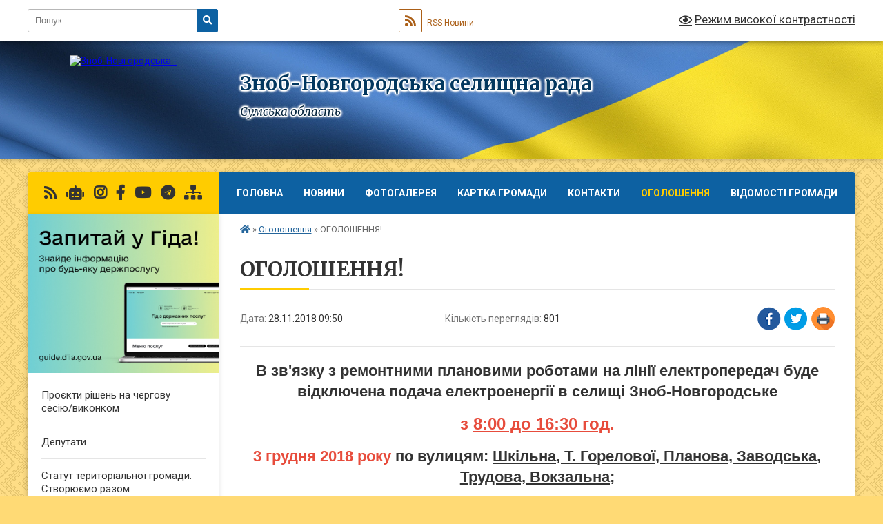

--- FILE ---
content_type: text/html; charset=UTF-8
request_url: https://zn-otg.gov.ua/news/1543391778/
body_size: 14929
content:
<!DOCTYPE html>
<html lang="uk">
<head>
	<!--[if IE]><meta http-equiv="X-UA-Compatible" content="IE=edge"><![endif]-->
	<meta charset="utf-8">
	<meta name="viewport" content="width=device-width, initial-scale=1">
	<!--[if IE]><script>
		document.createElement('header');
		document.createElement('nav');
		document.createElement('main');
		document.createElement('section');
		document.createElement('article');
		document.createElement('aside');
		document.createElement('footer');
		document.createElement('figure');
		document.createElement('figcaption');
	</script><![endif]-->
	<title>ОГОЛОШЕННЯ! | Зноб-Новгородська селищна рада Сумська область</title>
	<meta name="description" content="В зв&amp;#39;язку з ремонтними плановими роботами на лінії електропередач буде відключена подача електроенергії в селищі Зноб-Новгородське. . з 8:00 до 16:30 год.. . 3 грудня 2018 року по вулицям: Шкільна, Т. Горелової, План">
	<meta name="keywords" content="ОГОЛОШЕННЯ!, |, Зноб-Новгородська, селищна, рада, Сумська, область">

	
		<meta property="og:image" content="https://rada.info/upload/users_files/04391279/2b36d00990ed3069b8a1c6596e17f355.jpg">
	<meta property="og:image:width" content="1280">
	<meta property="og:image:height" content="792">
			<meta property="og:title" content="ОГОЛОШЕННЯ!">
			<meta property="og:description" content="В зв&amp;#39;язку з ремонтними плановими роботами на лінії електропередач буде відключена подача електроенергії в селищі Зноб-Новгородське">
			<meta property="og:type" content="article">
	<meta property="og:url" content="https://zn-otg.gov.ua/news/1543391778/">
		
		<link rel="apple-touch-icon" sizes="57x57" href="https://gromada.org.ua/apple-icon-57x57.png">
	<link rel="apple-touch-icon" sizes="60x60" href="https://gromada.org.ua/apple-icon-60x60.png">
	<link rel="apple-touch-icon" sizes="72x72" href="https://gromada.org.ua/apple-icon-72x72.png">
	<link rel="apple-touch-icon" sizes="76x76" href="https://gromada.org.ua/apple-icon-76x76.png">
	<link rel="apple-touch-icon" sizes="114x114" href="https://gromada.org.ua/apple-icon-114x114.png">
	<link rel="apple-touch-icon" sizes="120x120" href="https://gromada.org.ua/apple-icon-120x120.png">
	<link rel="apple-touch-icon" sizes="144x144" href="https://gromada.org.ua/apple-icon-144x144.png">
	<link rel="apple-touch-icon" sizes="152x152" href="https://gromada.org.ua/apple-icon-152x152.png">
	<link rel="apple-touch-icon" sizes="180x180" href="https://gromada.org.ua/apple-icon-180x180.png">
	<link rel="icon" type="image/png" sizes="192x192"  href="https://gromada.org.ua/android-icon-192x192.png">
	<link rel="icon" type="image/png" sizes="32x32" href="https://gromada.org.ua/favicon-32x32.png">
	<link rel="icon" type="image/png" sizes="96x96" href="https://gromada.org.ua/favicon-96x96.png">
	<link rel="icon" type="image/png" sizes="16x16" href="https://gromada.org.ua/favicon-16x16.png">
	<link rel="manifest" href="https://gromada.org.ua/manifest.json">
	<meta name="msapplication-TileColor" content="#ffffff">
	<meta name="msapplication-TileImage" content="https://gromada.org.ua/ms-icon-144x144.png">
	<meta name="theme-color" content="#ffffff">
	
	
		<meta name="robots" content="">
	
	<link rel="preconnect" href="https://fonts.googleapis.com">
	<link rel="preconnect" href="https://fonts.gstatic.com" crossorigin>
	<link href="https://fonts.googleapis.com/css?family=Merriweather:400i,700|Roboto:400,400i,700,700i&amp;subset=cyrillic-ext" rel="stylesheet">

    <link rel="preload" href="https://cdnjs.cloudflare.com/ajax/libs/font-awesome/5.9.0/css/all.min.css" as="style">
	<link rel="stylesheet" href="https://cdnjs.cloudflare.com/ajax/libs/font-awesome/5.9.0/css/all.min.css" integrity="sha512-q3eWabyZPc1XTCmF+8/LuE1ozpg5xxn7iO89yfSOd5/oKvyqLngoNGsx8jq92Y8eXJ/IRxQbEC+FGSYxtk2oiw==" crossorigin="anonymous" referrerpolicy="no-referrer" />
	
	
    <link rel="preload" href="//gromada.org.ua/themes/ukraine/css/styles_vip.css?v=3.38" as="style">
	<link rel="stylesheet" href="//gromada.org.ua/themes/ukraine/css/styles_vip.css?v=3.38">
	
	<link rel="stylesheet" href="//gromada.org.ua/themes/ukraine/css/5982/theme_vip.css?v=1769329968">
	
		<!--[if lt IE 9]>
	<script src="https://oss.maxcdn.com/html5shiv/3.7.2/html5shiv.min.js"></script>
	<script src="https://oss.maxcdn.com/respond/1.4.2/respond.min.js"></script>
	<![endif]-->
	<!--[if gte IE 9]>
	<style type="text/css">
		.gradient { filter: none; }
	</style>
	<![endif]-->

</head>
<body class="">

	<a href="#top_menu" class="skip-link link" aria-label="Перейти до головного меню (Alt+1)" accesskey="1">Перейти до головного меню (Alt+1)</a>
	<a href="#left_menu" class="skip-link link" aria-label="Перейти до бічного меню (Alt+2)" accesskey="2">Перейти до бічного меню (Alt+2)</a>
    <a href="#main_content" class="skip-link link" aria-label="Перейти до головного вмісту (Alt+3)" accesskey="3">Перейти до текстового вмісту (Alt+3)</a>

	

		<div id="all_screen">

						<section class="search_menu">
				<div class="wrap">
					<div class="row">
						<div class="grid-25 fl">
							<form action="https://zn-otg.gov.ua/search/" class="search">
								<input type="text" name="q" value="" placeholder="Пошук..." aria-label="Введіть пошукову фразу" required>
								<button type="submit" name="search" value="y" aria-label="Натисніть, щоб здійснити пошук"><i class="fa fa-search"></i></button>
							</form>
							<a id="alt_version_eye" href="#" title="Режим високої контрастності" onclick="return set_special('c381d73ce19da205da71bef796668988287ef81c');"><i class="far fa-eye"></i></a>
						</div>
						<div class="grid-75">
							<div class="row">
								<div class="grid-25" style="padding-top: 13px;">
									<div id="google_translate_element"></div>
								</div>
								<div class="grid-25" style="padding-top: 13px;">
									<a href="https://gromada.org.ua/rss/5982/" class="rss" title="RSS-стрічка"><span><i class="fa fa-rss"></i></span> RSS-Новини</a>
								</div>
								<div class="grid-50 alt_version_block">

									<div class="alt_version">
										<a href="#" class="set_special_version" onclick="return set_special('c381d73ce19da205da71bef796668988287ef81c');"><i class="far fa-eye"></i> Режим високої контрастності</a>
									</div>

								</div>
								<div class="clearfix"></div>
							</div>
						</div>
						<div class="clearfix"></div>
					</div>
				</div>
			</section>
			
			<header>
				<div class="wrap">
					<div class="row">

						<div class="grid-25 logo fl">
							<a href="https://zn-otg.gov.ua/" id="logo">
								<img src="https://rada.info/upload/users_files/04391279/gerb/I_2016_1.png" alt="Зноб-Новгородська - ">
							</a>
						</div>
						<div class="grid-75 title fr">
							<div class="slogan_1">Зноб-Новгородська селищна рада</div>
							<div class="slogan_2">Сумська область</div>
						</div>
						<div class="clearfix"></div>

					</div>
					
										
				</div>
			</header>

			<div class="wrap">
				<section class="middle_block">

					<div class="row">
						<div class="grid-75 fr">
							<nav class="main_menu" id="top_menu">
								<ul>
																		<li class=" has-sub">
										<a href="https://zn-otg.gov.ua/main/">Головна</a>
																				<button onclick="return show_next_level(this);" aria-label="Показати підменю"></button>
																														<ul>
																						<li>
												<a href="https://zn-otg.gov.ua/vitaemo-na-vebsajti-znobnovgorodskoi-ob’ednanoi-teritorialnoi-gromadi-10-43-40-22-06-2018/">Вітаємо на веб-сайті Зноб-Новгородської об’єднаної територіальної громади!</a>
																																			</li>
																																</ul>
																			</li>
																		<li class=" has-sub">
										<a href="https://zn-otg.gov.ua/news/">Новини</a>
																				<button onclick="return show_next_level(this);" aria-label="Показати підменю"></button>
																														<ul>
																						<li>
												<a href="https://zn-otg.gov.ua/privitannya-13-49-50-29-04-2021/">ПРИВІТАННЯ</a>
																																			</li>
																						<li>
												<a href="https://zn-otg.gov.ua/situaciya-na-prikordonni-22-17-11-01-04-2024/">Ситуація на прикордонні</a>
																																			</li>
																						<li>
												<a href="https://zn-otg.gov.ua/protokoli-teb-ta-ns-16-30-17-07-04-2021/">Протоколи ТЕБ та НС</a>
																																			</li>
																						<li>
												<a href="https://zn-otg.gov.ua/informaciya-dlya-veteraniv-21-19-20-03-06-2025/">ІНФОРМАЦІЯ ДЛЯ ВЕТЕРАНІВ</a>
																																			</li>
																						<li>
												<a href="https://zn-otg.gov.ua/novini-socialnogo-zahistu-08-39-38-02-02-2023/">Новини соціального захисту</a>
																																			</li>
																						<li>
												<a href="https://zn-otg.gov.ua/korisna-informaciya-dlya-platnikiv-podatkiv-15-04-42-04-03-2024/">Корисна інформація для платників податків</a>
																																			</li>
																						<li>
												<a href="https://zn-otg.gov.ua/informaciya-schodo-evakuacii-10-14-22-03-07-2025/">ІНФОРМАЦІЯ ЩОДО ЕВАКУАЦІЇ</a>
																																			</li>
																						<li>
												<a href="https://zn-otg.gov.ua/informaciya-vid-ministerstva-ohoroni-zdorovya-09-06-01-20-06-2024/">ІНФОРМАЦІЯ ВІД МІНІСТЕРСТВА ОХОРОНИ ЗДОРОВ'Я УКРАЇНИ</a>
																																			</li>
																						<li>
												<a href="https://zn-otg.gov.ua/gidrometeorologichnij-bjuleten-13-29-46-09-02-2021/">ГІДРОМЕТЕОРОЛОГІЧНИЙ БЮЛЕТЕНЬ</a>
																																			</li>
																						<li>
												<a href="https://zn-otg.gov.ua/bezoplatna-pravnicha-dopomoga-17-37-05-31-05-2024/">БЕЗОПЛАТНА ПРАВНИЧА ДОПОМОГА</a>
																																			</li>
																						<li>
												<a href="https://zn-otg.gov.ua/justiciya-sumschini-16-09-57-04-09-2018/">ЮСТИЦІЯ СУМЩИНИ</a>
																																			</li>
																						<li>
												<a href="https://zn-otg.gov.ua/centr-zajnyatosti-15-50-09-01-02-2021/">Центр зайнятості</a>
																																			</li>
																						<li>
												<a href="https://zn-otg.gov.ua/informaciya-pro-vijskovu-sluzhbu-v-zbrojnih-silah-ukraini-13-44-14-27-06-2025/">ІНФОРМАЦІЯ ПРО ВІЙСЬКОВУ СЛУЖБУ В ЗБРОЙНИХ СИЛАХ УКРАЇНИ</a>
																																			</li>
																																</ul>
																			</li>
																		<li class="">
										<a href="https://zn-otg.gov.ua/photo/">Фотогалерея</a>
																													</li>
																		<li class="">
										<a href="https://zn-otg.gov.ua/structure/">Картка громади</a>
																													</li>
																		<li class="">
										<a href="https://zn-otg.gov.ua/feedback/">Контакти</a>
																													</li>
																		<li class="active">
										<a href="https://zn-otg.gov.ua/more_news/">Оголошення</a>
																													</li>
																		<li class="">
										<a href="https://zn-otg.gov.ua/vidomosti-gromadi-09-34-39-04-03-2020/">Відомості громади</a>
																													</li>
																										</ul>

								<button class="menu-button" id="open-button" tabindex="-1"><i class="fas fa-bars"></i> Меню сайту</button>

							</nav>
							
							<div class="clearfix"></div>

														<section class="bread_crumbs">
								<div xmlns:v="http://rdf.data-vocabulary.org/#"><a href="https://zn-otg.gov.ua/" title="Головна сторінка"><i class="fas fa-home"></i></a> &raquo; <a href="https://zn-otg.gov.ua/more_news/" aria-current="page">Оголошення</a>  &raquo; <span>ОГОЛОШЕННЯ!</span></div>
							</section>
							
							<main id="main_content">

																											<h1>ОГОЛОШЕННЯ!</h1>


<div class="row">
	<div class="grid-30 one_news_date">
		Дата: <span>28.11.2018 09:50</span>
	</div>
	<div class="grid-30 one_news_count">
		Кількість переглядів: <span>801</span>
	</div>
		<div class="grid-30 one_news_socials">
		<button class="social_share" data-type="fb" aria-label="Поширити у Фейсбук"><img src="//gromada.org.ua/themes/ukraine/img/share/fb.png" alt="Іконка Facebook"></button>
		<button class="social_share" data-type="tw" aria-label="Поширити в Tweitter"><img src="//gromada.org.ua/themes/ukraine/img/share/tw.png" alt="Іконка Twitter"></button>
		<button class="print_btn" onclick="window.print();" aria-label="Надрукувати статтю"><img src="//gromada.org.ua/themes/ukraine/img/share/print.png" alt="Значок принтера"></button>
	</div>
		<div class="clearfix"></div>
</div>

<hr>

<p style="text-align: center;"><span style="font-size:22px;"><span style="font-family:Verdana,Geneva,sans-serif;"><strong>В зв&#39;язку з ремонтними плановими роботами на лінії електропередач буде відключена подача електроенергії в селищі Зноб-Новгородське</strong></span></span></p>

<p style="text-align: center;"><span style="color:#e74c3c;"><span style="font-size:24px;"><span style="font-family:Verdana,Geneva,sans-serif;"><strong>з&nbsp;<u>8:00&nbsp;до 16:30&nbsp;год</u>.</strong></span></span></span></p>

<p style="text-align: center;"><strong style="font-family: Verdana, Geneva, sans-serif; font-size: 22px;"><span style="color:#e74c3c;">3 грудня 2018 року </span>по вулицям:&nbsp;<u>Шкільна, Т. Горелової, Планова, Заводська, Трудова, Вокзальна;</u></strong></p>

<p style="text-align: center;"><span style="font-size:22px;"><span style="font-family:Verdana,Geneva,sans-serif;"><strong><span style="color:#e74c3c;">4 грудня 2018 року </span>по вулицям: <u>М. Бірюзова, Вокзальна;</u></strong></span></span></p>

<p style="text-align: center;"><span style="font-size:22px;"><span style="font-family:Verdana,Geneva,sans-serif;"><strong><span style="color:#e74c3c;">5 грудня 2018</span> <span style="color:#e74c3c;">року</span> по вулиці&nbsp;<u>Миру;</u></strong></span></span></p>

<p style="text-align: center;"><span style="font-size:22px;"><span style="font-family:Verdana,Geneva,sans-serif;"><strong><span style="color:#e74c3c;">6 грудня 2018 року</span>&nbsp;по вулиці <u>Пролетарська</u></strong></span></span></p>

<p style="text-align: center;">&nbsp;</p>

<p style="text-align: right;"><span style="font-size:18px;"><span style="font-family:Verdana,Geneva,sans-serif;"><strong>Філія Шосткинський РЕМ</strong></span></span></p>

<p style="text-align: right;"><span style="font-size:18px;"><span style="font-family:Verdana,Geneva,sans-serif;"><strong><img alt="Фото без опису"  alt="" src="https://rada.info/upload/users_files/04391279/2b36d00990ed3069b8a1c6596e17f355.jpg" style="float: left; width: 400px; height: 248px;" /></strong></span></span></p>
<div class="clearfix"></div>

<hr>



<p><a href="https://zn-otg.gov.ua/more_news/" class="btn btn-grey">&laquo; повернутися</a></p>																	
							</main>
						</div>
						<div class="grid-25 fl">

							<div class="project_name">
								<a href="https://gromada.org.ua/rss/5982/" rel="nofollow" target="_blank" title="RSS-стрічка новин сайту"><i class="fas fa-rss"></i></a>
																<a href="https://zn-otg.gov.ua/feedback/#chat_bot" title="Наша громада в смартфоні"><i class="fas fa-robot"></i></a>
																								<a href="https://www.instagram.com/znob_novgorodska_otg__official/" rel="nofollow" target="_blank" title="Ми в Instagram"><i class="fab fa-instagram"></i></a>								<a href="https://www.facebook.com/znotg/" rel="nofollow" target="_blank" title="Приєднуйтесь до нас у Facebook"><i class="fab fa-facebook-f"></i></a>								<a href="https://www.youtube.com/channel/UCTWFe0x0D5WH9H51XpsBxGg" rel="nofollow" target="_blank" title="Наш Youtube-канал"><i class="fab fa-youtube"></i></a>								<a href="https://t.me/+5ptQEeJ1zoo0ZWZi" rel="nofollow" target="_blank" title="Телеграм-канал"><i class="fab fa-telegram"></i></a>								<a href="https://zn-otg.gov.ua/sitemap/" title="Мапа сайту"><i class="fas fa-sitemap"></i></a>
							</div>
														<aside class="left_sidebar">
							
																<div class="diia_guide">
									<a href="https://guide.diia.gov.ua/" rel="nofollow" target="_blank" title="Посилання на Гіда з державних послуг"><img src="https://gromada.org.ua/upload/diia_guide.jpg" alt="Гід державних послуг"></a>
								</div>
								
																<nav class="sidebar_menu" id="left_menu">
									<ul>
																				<li class="">
											<a href="https://zn-otg.gov.ua/proekti-rishen-na-chergovu-sesijuvikonkom-14-22-46-16-02-2023/">Проєкти рішень на чергову сесію/виконком</a>
																																</li>
																				<li class="">
											<a href="https://zn-otg.gov.ua/deputati-13-04-49-14-09-2017/">Депутати</a>
																																</li>
																				<li class="">
											<a href="https://zn-otg.gov.ua/statut-15-20-58-18-08-2025/">Статут територіальної громади. Створюємо разом</a>
																																</li>
																				<li class=" has-sub">
											<a href="https://zn-otg.gov.ua/aparat-upravlinnya-13-06-49-14-09-2017/">Структурні підрозділи</a>
																						<button onclick="return show_next_level(this);" aria-label="Показати підменю"></button>
																																	<i class="fa fa-chevron-right"></i>
											<ul>
																								<li class=" has-sub">
													<a href="https://zn-otg.gov.ua/golova-selischnoi-radi-14-32-52-14-09-2017/">Голова селищної ради</a>
																										<button onclick="return show_next_level(this);" aria-label="Показати підменю"></button>
																																							<i class="fa fa-chevron-right"></i>
													<ul>
																												<li><a href="https://zn-otg.gov.ua/zviti-golovi-znobnovgorodskoi-selischnoi-radi-13-41-24-21-02-2022/">Звіти голови Зноб-Новгородської селищної ради</a></li>
																																									</ul>
																									</li>
																								<li class="">
													<a href="https://zn-otg.gov.ua/sekretar-selischnoi-radi-14-33-21-14-09-2017/">Секретар селищної ради</a>
																																						</li>
																								<li class="">
													<a href="https://zn-otg.gov.ua/zemelnoekologichnij-viddil-1526646725/">Відділ ЖКГ, містобудування, архітектури, інфраструктури, земельних відносин та захисту довкілля</a>
																																						</li>
																								<li class="">
													<a href="https://zn-otg.gov.ua/viddil-buhgalterskogo-obliku-ta-zvitnosti-1526648000/">Відділ бухгалтерського обліку та звітності</a>
																																						</li>
																								<li class=" has-sub">
													<a href="https://zn-otg.gov.ua/viddil-osviti-molodi-ta-sportu-15-48-48-06-11-2017/">Відділ освіти, молоді та спорту</a>
																										<button onclick="return show_next_level(this);" aria-label="Показати підменю"></button>
																																							<i class="fa fa-chevron-right"></i>
													<ul>
																												<li><a href="https://zn-otg.gov.ua/novini-sportu-09-42-41-21-02-2022/">Новини спорту</a></li>
																																									</ul>
																									</li>
																								<li class="">
													<a href="https://zn-otg.gov.ua/finansovij-viddil-1526647852/">Відділ фінансів, економічного розвитку та інвестицій</a>
																																						</li>
																								<li class="">
													<a href="https://zn-otg.gov.ua/komunalne-pidpriemstvo-znobablagoustrij-1526645786/">Комунальне підприємство "ЗНОБА-БЛАГОУСТРІЙ"</a>
																																						</li>
																								<li class="">
													<a href="https://zn-otg.gov.ua/komunalnij-zaklad-znobnovgorodskij-centr-nadannya-socialnih-poslug-1526647457/">Комунальний заклад "Зноб-Новгородський центр надання соціальних послуг"</a>
																																						</li>
																								<li class="">
													<a href="https://zn-otg.gov.ua/znobnovgorodskij-komunalnij-doshkilnij-navchalnij-zaklad-yaslasadok-kazka-1526885054/">Зноб-Новгородський комунальний дошкільний навчальний заклад ясла-садок "Казка"</a>
																																						</li>
																								<li class=" has-sub">
													<a href="https://zn-otg.gov.ua/viddil-z-juridichnih-pitan-ta-derzhavnoi-reestracii-15-26-34-30-10-2017/">ВІДДІЛ "ЦЕНТР НАДАННЯ АДМІНІСТРАТИВНИХ ПОСЛУГ"</a>
																										<button onclick="return show_next_level(this);" aria-label="Показати підменю"></button>
																																							<i class="fa fa-chevron-right"></i>
													<ul>
																												<li><a href="https://zn-otg.gov.ua/grafik-roboti-13-24-56-24-02-2020/">Графік роботи</a></li>
																												<li><a href="https://zn-otg.gov.ua/novini-ta-ogoloshennya-08-36-25-28-02-2020/">Новини та оголошення</a></li>
																												<li><a href="https://zn-otg.gov.ua/perelik-poslug-13-31-39-21-02-2020/">Перелік адміністративних послуг</a></li>
																												<li><a href="https://zn-otg.gov.ua/poslugi-yaki-mozhna-zamoviti-bez-vizitu-do-cnap-12-26-23-15-09-2020/">Послуги, які можна замовити без візиту до ЦНАП</a></li>
																												<li><a href="https://zn-otg.gov.ua/aktualni-vidpovidi-na-najposhirenishi-zapitannya-10-32-25-04-10-2021/">Актуальні відповіді на найпоширеніші запитання</a></li>
																												<li><a href="https://zn-otg.gov.ua/onovlenij-perelik-administrativnih-poslug-09-45-47-20-03-2024/">Оновлений перелік адміністративних послуг</a></li>
																																									</ul>
																									</li>
																								<li class=" has-sub">
													<a href="https://zn-otg.gov.ua/sektor-u-spravah-ditej-ta-socialnogo-zahistu-naselennya-10-19-41-24-06-2019/">Сектор у справах дітей та соціального захисту населення</a>
																										<button onclick="return show_next_level(this);" aria-label="Показати підменю"></button>
																																							<i class="fa fa-chevron-right"></i>
													<ul>
																												<li><a href="https://zn-otg.gov.ua/novini-ta-ogoloshennya-09-38-47-11-02-2022/">Новини та оголошення</a></li>
																																									</ul>
																									</li>
																								<li class="">
													<a href="https://zn-otg.gov.ua/zagalnij-viddil-13-22-02-01-02-2021/">Загальний відділ</a>
																																						</li>
																								<li class=" has-sub">
													<a href="https://zn-otg.gov.ua/kz-znobnovgorodskij-centr-kulturnih-poslug-15-43-13-08-01-2024/">КЗ "Зноб-Новгородський Центр культурних послуг"</a>
																										<button onclick="return show_next_level(this);" aria-label="Показати підменю"></button>
																																							<i class="fa fa-chevron-right"></i>
													<ul>
																												<li><a href="https://zn-otg.gov.ua/novini-15-43-56-08-01-2024/">Новини</a></li>
																												<li><a href="https://zn-otg.gov.ua/bibliotechnij-centr-kz-znobnovgorodskij-centr-kulturnih-poslug-14-43-32-10-01-2024/">Бібліотечний центр КЗ "Зноб-Новгородський Центр культурних послуг"</a></li>
																												<li><a href="https://zn-otg.gov.ua/centr-mistectv-ta-kulturnomasovih-zahodiv-kz-znobnovgorodskij-centr-kulturnih-poslug-14-46-05-10-01-2024/">"Центр мистецтв та культурно-масових заходів" КЗ "Зноб-Новгородський Центр культурних послуг"</a></li>
																												<li><a href="https://zn-otg.gov.ua/znobnovgorodskij-molodizhnij-centr-14-48-43-10-01-2024/">Зноб-Новгородський молодіжний центр</a></li>
																																									</ul>
																									</li>
																								<li class=" has-sub">
													<a href="https://zn-otg.gov.ua/sektor-z-pitan-civilnogo-zahistu-naselennya-nadzvichajnih-situacij-ta-ohoroni-praci-13-33-59-20-06-2023/">Сектор з питань цивільного захисту населення, надзвичайних ситуацій та охорони праці</a>
																										<button onclick="return show_next_level(this);" aria-label="Показати підменю"></button>
																																							<i class="fa fa-chevron-right"></i>
													<ul>
																												<li><a href="https://zn-otg.gov.ua/ohorona-praci-13-35-32-20-06-2023/">Охорона праці</a></li>
																																									</ul>
																									</li>
																																			</ul>
																					</li>
																				<li class=" has-sub">
											<a href="https://zn-otg.gov.ua/plan-socialnoekonomichnogo-ta-kulturnogo-rozvitku-13-17-12-14-09-2017/">План соціально-економічного та культурного розвитку</a>
																						<button onclick="return show_next_level(this);" aria-label="Показати підменю"></button>
																																	<i class="fa fa-chevron-right"></i>
											<ul>
																								<li class="">
													<a href="https://zn-otg.gov.ua/2016-rik-16-17-12-14-09-2017/">На 2017 рік</a>
																																						</li>
																								<li class=" has-sub">
													<a href="https://zn-otg.gov.ua/2017-rik-16-17-26-14-09-2017/">на 2018 рік</a>
																										<button onclick="return show_next_level(this);" aria-label="Показати підменю"></button>
																																							<i class="fa fa-chevron-right"></i>
													<ul>
																												<li><a href="https://zn-otg.gov.ua/dodatok-1-11-38-01-19-12-2017/">Додаток 1</a></li>
																												<li><a href="https://zn-otg.gov.ua/dodatok-2-11-39-10-19-12-2017/">Додаток 2</a></li>
																												<li><a href="https://zn-otg.gov.ua/dodatok-3-11-39-47-19-12-2017/">Додаток 3</a></li>
																																									</ul>
																									</li>
																								<li class="">
													<a href="https://zn-otg.gov.ua/na-2020-rik-15-49-11-30-03-2020/">На 2020 рік</a>
																																						</li>
																								<li class="">
													<a href="https://zn-otg.gov.ua/na-2021-rik-08-59-40-31-12-2020/">На 2021 рік</a>
																																						</li>
																								<li class="">
													<a href="https://zn-otg.gov.ua/na-2023-rik-09-47-47-15-06-2023/">На 2023 рік</a>
																																						</li>
																																			</ul>
																					</li>
																				<li class=" has-sub">
											<a href="https://zn-otg.gov.ua/proekti-13-49-34-22-02-2018/">Проєкти</a>
																						<button onclick="return show_next_level(this);" aria-label="Показати підменю"></button>
																																	<i class="fa fa-chevron-right"></i>
											<ul>
																								<li class="">
													<a href="https://zn-otg.gov.ua/remont-budivli-budinku-kulturi-v-smt-znobnovgorodske-11-29-04-26-02-2018/">Ремонт будівлі Будинку культури  в смт Зноб-Новгородське</a>
																																						</li>
																								<li class="">
													<a href="https://zn-otg.gov.ua/remont vodogonu-v-s-zhuravka-16-17-40-22-02-2018/">Ремонт водогону в с. Журавка</a>
																																						</li>
																								<li class="">
													<a href="https://zn-otg.gov.ua/remont-adminbudivli-v-smt-znobnovgorodske-10-54-44-23-02-2018/">Ремонт адмінбудівлі в смт Зноб-Новгородське</a>
																																						</li>
																								<li class="">
													<a href="https://zn-otg.gov.ua/remont-dnz-kazka-v-smt-znobnovgorodske-11-29-07-23-02-2018/">Ремонт ДНЗ «Казка» в смт. Зноб-Новгородське</a>
																																						</li>
																								<li class="">
													<a href="https://zn-otg.gov.ua/remont-klubu-v-skrivonosivka-10-57-16-23-02-2018/">Ремонт клубу в с.Кривоносівка</a>
																																						</li>
																								<li class="">
													<a href="https://zn-otg.gov.ua/remont-cnapu-v-smt-znobnovgorodske-10-06-54-26-02-2018/">Ремонт ЦНАПу в смт Зноб-Новгородське</a>
																																						</li>
																								<li class="">
													<a href="https://zn-otg.gov.ua/remont-budinku-kulturi-v-s-ochkine-10-55-36-26-02-2018/">Ремонт Будинку культури в с. Очкине</a>
																																						</li>
																								<li class="">
													<a href="https://zn-otg.gov.ua/remont-dambi-v-s-golubivka-09-41-46-23-02-2018/">Ремонт дамби в с. Голубівка</a>
																																						</li>
																								<li class="">
													<a href="https://zn-otg.gov.ua/medikosanitarnij-avtomobil-08-55-12-27-02-2018/">Медико-санітарний автомобіль</a>
																																						</li>
																								<li class="">
													<a href="https://zn-otg.gov.ua/kap-remont-dorogi-po-vul-planova-v-smt-znobnovgorodske-10-11-12-27-02-2018/">Кап. ремонт дороги по вул. Планова в смт Зноб-Новгородське</a>
																																						</li>
																																			</ul>
																					</li>
																				<li class=" has-sub">
											<a href="https://zn-otg.gov.ua/cikave-14-38-27-14-09-2017/">Матеріали для оприлюднення</a>
																						<button onclick="return show_next_level(this);" aria-label="Показати підменю"></button>
																																	<i class="fa fa-chevron-right"></i>
											<ul>
																								<li class="">
													<a href="https://zn-otg.gov.ua/zvit-golovi-znobnovgorodskoi-selischnoi-radi-za-2018-rik-16-13-25-14-01-2019/">Звіт голови Зноб-Новгородської селищної ради за 2018 рік</a>
																																						</li>
																								<li class="">
													<a href="https://zn-otg.gov.ua/povidomlennya-pro-opriljudnennya-proektu-regulyatornogo-aktu-1526974310/">Повідомлення про оприлюднення проекту регуляторного акту</a>
																																						</li>
																								<li class=" has-sub">
													<a href="https://zn-otg.gov.ua/generalni-plani-08-29-42-10-01-2019/">Генеральні плани</a>
																										<button onclick="return show_next_level(this);" aria-label="Показати підменю"></button>
																																							<i class="fa fa-chevron-right"></i>
													<ul>
																												<li><a href="https://zn-otg.gov.ua/generalnij-plan-smt-znobnovgorodske-14-58-13-12-12-2018/">Генеральний план смт Зноб-Новгородське</a></li>
																												<li><a href="https://zn-otg.gov.ua/generalnij-plan-s-mefedivka-17-23-26-23-09-2019/">Генеральний план с. Мефедівка</a></li>
																												<li><a href="https://zn-otg.gov.ua/generalnij-plan-s-znobtrubchevska-17-20-22-23-09-2019/">Генеральний план с. Зноб-Трубчевська</a></li>
																												<li><a href="https://zn-otg.gov.ua/generalnij-plan-s-styagajlivka-17-21-19-23-09-2019/">Генеральний план с. Стягайлівка</a></li>
																												<li><a href="https://zn-otg.gov.ua/generalnij-plan-s-golubivka-17-22-02-23-09-2019/">Генеральний план с. Голубівка</a></li>
																												<li><a href="https://zn-otg.gov.ua/generalnij-plan-s-krenidivka-17-19-16-23-09-2019/">Генеральний план с. Кренидівка</a></li>
																												<li><a href="https://zn-otg.gov.ua/generalnij-plan-s-ochkine-17-22-44-23-09-2019/">Генеральний план с. Очкине</a></li>
																																									</ul>
																									</li>
																								<li class="">
													<a href="https://zn-otg.gov.ua/polozhennya-pro-starost-14-43-00-14-09-2017/">Положення  про старост</a>
																																						</li>
																								<li class="">
													<a href="https://zn-otg.gov.ua/pro-zatverdzhennya-goliv-ta-sekretariv-postijnih-komisij-selischnoi-radi-14-44-48-14-09-2017/">Про затвердження голів та секретарів постійних комісій</a>
																																						</li>
																								<li class="">
													<a href="https://zn-otg.gov.ua/reglament-14-48-15-14-09-2017/">Регламент</a>
																																						</li>
																								<li class="">
													<a href="https://zn-otg.gov.ua/pro-zatverdzhennya-reglamentu-cnap-10-45-35-19-02-2019/">Про затвердження регламенту ЦНАП</a>
																																						</li>
																								<li class="">
													<a href="https://zn-otg.gov.ua/zemelni-aukcioni-09-47-59-28-05-2019/">Земельні аукціони</a>
																																						</li>
																								<li class="">
													<a href="https://zn-otg.gov.ua/gromadski-obgovorennya-10-40-29-23-07-2025/">Громадські слухання</a>
																																						</li>
																								<li class="">
													<a href="https://zn-otg.gov.ua/pitannya-zabezpechennya-rivnih-prav-ta-mozhlivostej-zhinok-i-cholovikiv-14-06-54-18-04-2025/">Питання забезпечення рівних прав та можливостей жінок і чоловіків</a>
																																						</li>
																								<li class="">
													<a href="https://zn-otg.gov.ua/videozapisi-sesij-komisij-zustrichej-15-24-39-11-04-2025/">Відеозаписи сесій, комісій, зустрічей</a>
																																						</li>
																																			</ul>
																					</li>
																				<li class="">
											<a href="https://zn-otg.gov.ua/zapobigannya-i-protidiya-korupcii-v-derzhavnih-organah-ta-organah-miscevogo-samovryaduvannya-16-02-58-25-10-2017/">Запобігання і протидія корупції в державних органах та органах місцевого самоврядування</a>
																																</li>
																				<li class="">
											<a href="https://zn-otg.gov.ua/more_news2/">Події</a>
																																</li>
																				<li class="">
											<a href="https://zn-otg.gov.ua/strategiya-rozvitku-znobnovgorodskoi-selischnoi-radi-na-20192025-roki-15-04-11-23-08-2018/">Стратегія розвитку Зноб-Новгородської селищної ради на 2019-2025 роки</a>
																																</li>
																				<li class="">
											<a href="https://zn-otg.gov.ua/fondi-11-13-29-05-03-2019/">Фонди</a>
																																</li>
																				<li class=" has-sub">
											<a href="https://zn-otg.gov.ua/medicina-13-46-25-16-11-2018/">Медицина</a>
																						<button onclick="return show_next_level(this);" aria-label="Показати підменю"></button>
																																	<i class="fa fa-chevron-right"></i>
											<ul>
																								<li class="">
													<a href="https://zn-otg.gov.ua/novini-medicini-08-39-37-10-02-2022/">Новини медицини</a>
																																						</li>
																								<li class="">
													<a href="https://zn-otg.gov.ua/postanovi-kabinetu-ministriv-ukraini-08-37-05-11-02-2022/">Постанови Кабінету Міністрів України</a>
																																						</li>
																																			</ul>
																					</li>
																				<li class=" has-sub">
											<a href="https://zn-otg.gov.ua/rozvitok-pidpriemnictva-1528791415/">Розвиток підприємництва</a>
																						<button onclick="return show_next_level(this);" aria-label="Показати підменю"></button>
																																	<i class="fa fa-chevron-right"></i>
											<ul>
																								<li class="">
													<a href="https://zn-otg.gov.ua/№-339-pravila-nadannya-znobnovgorodskoju-selischnoju-radoju-chastkovoi-kompensacii-splachenih-vidsotkiv-za-kreditami-1528791511/">№ 339 Правила надання Зноб-Новгородською селищною радою часткової компенсації сплачених відсотків за кредитами</a>
																																						</li>
																																			</ul>
																					</li>
																				<li class=" has-sub">
											<a href="https://zn-otg.gov.ua/regulyatorni-akti-15-46-18-03-08-2018/">Регуляторна діяльність</a>
																						<button onclick="return show_next_level(this);" aria-label="Показати підменю"></button>
																																	<i class="fa fa-chevron-right"></i>
											<ul>
																								<li class="">
													<a href="https://zn-otg.gov.ua/planuvannya-regulyatornoi-diyalnosti-14-27-19-17-12-2018/">Планування регуляторної діяльності</a>
																																						</li>
																								<li class="">
													<a href="https://zn-otg.gov.ua/perelik-regulyatornih-aktiv-14-27-58-17-12-2018/">Перелік регуляторних актів</a>
																																						</li>
																								<li class="">
													<a href="https://zn-otg.gov.ua/vidstezhennya-rezultativnosti-regulyatornih-aktiv-14-28-15-17-12-2018/">Відстеження результативності регуляторних актів</a>
																																						</li>
																								<li class="">
													<a href="https://zn-otg.gov.ua/proekti-regulyatornih-aktiv-14-28-45-17-12-2018/">Проекти регуляторних актів</a>
																																						</li>
																																			</ul>
																					</li>
																				<li class=" has-sub">
											<a href="https://zn-otg.gov.ua/rubriki-10-21-08-24-06-2019/">Рубрики</a>
																						<button onclick="return show_next_level(this);" aria-label="Показати підменю"></button>
																																	<i class="fa fa-chevron-right"></i>
											<ul>
																								<li class="">
													<a href="https://zn-otg.gov.ua/protidiya-domashnomu-nasilstvu-10-27-37-24-06-2019/">Протидія домашньому насильству</a>
																																						</li>
																																			</ul>
																					</li>
																				<li class=" has-sub">
											<a href="https://zn-otg.gov.ua/seredinobudske-bjuro-pravovoi-dopomogi-13-42-12-13-05-2020/">Середино-Будське бюро правничої допомоги</a>
																						<button onclick="return show_next_level(this);" aria-label="Показати підменю"></button>
																																	<i class="fa fa-chevron-right"></i>
											<ul>
																								<li class="">
													<a href="https://zn-otg.gov.ua/novini-ta-ogoloshennya-13-44-18-13-05-2020/">Новини та оголошення</a>
																																						</li>
																																			</ul>
																					</li>
																				<li class=" has-sub">
											<a href="https://zn-otg.gov.ua/zvernennya-gromadyan-09-13-52-10-09-2019/">Звернення громадян</a>
																						<button onclick="return show_next_level(this);" aria-label="Показати підменю"></button>
																																	<i class="fa fa-chevron-right"></i>
											<ul>
																								<li class="">
													<a href="https://zn-otg.gov.ua/normativna-baza-09-29-18-10-09-2019/">Нормативна база</a>
																																						</li>
																								<li class="">
													<a href="https://zn-otg.gov.ua/uzagalnennya-pidsumkiv-roboti-zi-zvernennyami-09-42-23-10-09-2019/">Узагальнення підсумків роботи зі зверненнями</a>
																																						</li>
																								<li class="">
													<a href="https://zn-otg.gov.ua/aktualni-pitannya-09-48-52-10-09-2019/">Актуальні питання</a>
																																						</li>
																								<li class="">
													<a href="https://zn-otg.gov.ua/telefon-doviri-10-07-43-10-09-2019/">Телефон довіри</a>
																																						</li>
																								<li class="">
													<a href="https://zn-otg.gov.ua/garyacha-liniya-10-09-29-10-09-2019/">Гаряча лінія</a>
																																						</li>
																																			</ul>
																					</li>
																				<li class="">
											<a href="https://zn-otg.gov.ua/publichni-investicii-11-08-54-30-09-2025/">Публічні інвестиції</a>
																																</li>
																				<li class=" has-sub">
											<a href="https://zn-otg.gov.ua/bjudzhet-13-36-24-03-12-2019/">Бюджет</a>
																						<button onclick="return show_next_level(this);" aria-label="Показати підменю"></button>
																																	<i class="fa fa-chevron-right"></i>
											<ul>
																								<li class="">
													<a href="https://zn-otg.gov.ua/bjudzhetnij-reglament-09-57-41-16-09-2025/">Бюджетний регламент</a>
																																						</li>
																								<li class="">
													<a href="https://zn-otg.gov.ua/pasport-bjutzhetnoi-programi-na-2019-r-15-46-21-21-03-2019/">Паспорт бютжетних програм</a>
																																						</li>
																								<li class="">
													<a href="https://zn-otg.gov.ua/gendernoorientovne-bjudzhetuvannya-10-07-37-16-09-2025/">Гендерно-орієнтовне бюджетування</a>
																																						</li>
																								<li class="">
													<a href="https://zn-otg.gov.ua/miscevi-podatki-i-zbori-10-11-30-16-09-2025/">Місцеві податки і збори</a>
																																						</li>
																								<li class=" has-sub">
													<a href="https://zn-otg.gov.ua/bjudzhetni-zapiti-10-28-00-16-09-2025/">Бюджетні запити</a>
																										<button onclick="return show_next_level(this);" aria-label="Показати підменю"></button>
																																							<i class="fa fa-chevron-right"></i>
													<ul>
																												<li><a href="https://zn-otg.gov.ua/instrukciya-z-pidgotovki-bjudzhetnih-zapitiv-golovnimi-rozporyadnikami-koshtiv-bjudzhetu-znobnovgorodskoi-selischnoi-teritorialnoi-gromadi-n-10-53-01-16-09-2025/">Інструкція з підготовки бюджетних запитів головними розпорядниками коштів бюджету Зноб-Новгородської селищної територіальної громади на 2025 – 2027 роки</a></li>
																												<li><a href="https://zn-otg.gov.ua/instrukciya-z-pidgotovki-bjudzhetnih-zapitiv-golovnimi-rozporyadnikami-koshtiv-bjudzhetu-znobnovgorodskoi-selischnoi-teritorialnoi-gromadi-n-11-01-37-16-09-2025/">Інструкція з підготовки бюджетних запитів головними розпорядниками коштів бюджету Зноб-Новгородської селищної територіальної громади на 2024 – 2026 роки</a></li>
																																									</ul>
																									</li>
																								<li class=" has-sub">
													<a href="https://zn-otg.gov.ua/prognoz-miscevogo-bjudzhetu-11-08-27-16-09-2025/">Прогноз місцевого бюджету</a>
																										<button onclick="return show_next_level(this);" aria-label="Показати підменю"></button>
																																							<i class="fa fa-chevron-right"></i>
													<ul>
																												<li><a href="https://zn-otg.gov.ua/prognoz-na-20262028-roki-11-15-17-16-09-2025/">Прогноз на 2026-2028 роки</a></li>
																																									</ul>
																									</li>
																								<li class="">
													<a href="https://zn-otg.gov.ua/cilovi-programi-11-19-39-16-09-2025/">Діючі цільові програми</a>
																																						</li>
																																			</ul>
																					</li>
																				<li class="">
											<a href="https://zn-otg.gov.ua/gromadski-sluhannya-16-48-57-14-11-2025/">Громадські слухання</a>
																																</li>
																				<li class="">
											<a href="https://zn-otg.gov.ua/miscevij-energetichnij-plan-13-48-48-02-12-2025/">Місцевий енергетичний план</a>
																																</li>
																				<li class=" has-sub">
											<a href="https://zn-otg.gov.ua/bezbarernist-15-30-16-20-11-2024/">БЕЗБАР'ЄРНІСТЬ</a>
																						<button onclick="return show_next_level(this);" aria-label="Показати підменю"></button>
																																	<i class="fa fa-chevron-right"></i>
											<ul>
																								<li class="">
													<a href="https://zn-otg.gov.ua/novini-10-04-06-31-01-2025/">Новини</a>
																																						</li>
																								<li class="">
													<a href="https://zn-otg.gov.ua/rada-bezbarernosti-09-44-15-31-01-2025/">РАДА БЕЗБАР'ЄРНОСТІ</a>
																																						</li>
																																			</ul>
																					</li>
																				<li class="">
											<a href="https://zn-otg.gov.ua/stavki-podatku-14-49-23-12-02-2020/">Ставки податку</a>
																																</li>
																				<li class="">
											<a href="https://zn-otg.gov.ua/gromadskij-bjudzhet-08-52-42-06-08-2021/">Громадський бюджет</a>
																																</li>
																				<li class="">
											<a href="https://zn-otg.gov.ua/fond-socialnogo-strahuvannya-ukraini-09-08-45-29-10-2021/">Фонд соціального страхування України</a>
																																</li>
																				<li class="">
											<a href="https://zn-otg.gov.ua/pensijnij-fond-sumschini-16-07-29-31-03-2021/">Пенсійний фонд України</a>
																																</li>
																													</ul>
								</nav>

																	<div class="petition_block">

	<div class="petition_title">Публічні закупівлі</div>

		<p><a href="https://zn-otg.gov.ua/prozorro/" title="Прозорро - публічні закупівлі"><img src="//gromada.org.ua/themes/ukraine/img/prozorro_logo.png?v=2025" alt="Банер Прозорро"></a></p>
	
	
	
</div>								
																	<div class="petition_block">
	
	<div class="petition_title">Особистий кабінет користувача</div>

		<div class="alert alert-warning">
		Ви не авторизовані. Для того, щоб мати змогу створювати або підтримувати петиції<br>
		<a href="#auth_petition" class="open-popup add_petition btn btn-yellow btn-small btn-block" style="margin-top: 10px;"><i class="fa fa-user"></i> авторизуйтесь</a>
	</div>
		
			<div class="petition_title">Система петицій</div>
		
					<div class="none_petition">Немає петицій, за які можна голосувати</div>
							<p style="margin-bottom: 10px;"><a href="https://zn-otg.gov.ua/all_petitions/" class="btn btn-grey btn-small btn-block"><i class="fas fa-clipboard-list"></i> Всі петиції (4)</a></p>
				
		
	
</div>
								
								
																	<div class="appeals_block">

	
				
				<div class="alert alert-info">
			<a href="#auth_person" class="alert-link open-popup"><i class="fas fa-unlock-alt"></i> Кабінет посадової особи</a>
		</div>
			
	
</div>								
								
																<div id="banner_block">

									<p style="text-align:center"><img alt="Фото без опису" src="https://rada.info/upload/users_files/04391279/cb6c36c559d066472c0dd4c79d06bf95.jpg" style="width: 270px; height: 191px;" /></p>

<p style="text-align:center"><img alt="Фото без опису" src="https://rada.info/upload/users_files/04391279/01ed73a9b7b8491598a03718e9f76656.jpg" style="width: 262px; height: 243px;" /></p>

<p style="text-align:center"><a rel="nofollow" href="//www.facebook.com/znotg/"><img alt="Зноб-Новгородська ОТГ" src="https://rada.info/upload/users_files/04391279/b8fd71844bd0f3481bebf453456b95c0.png" style="height:163px; margin-bottom:2px; width:262px" /></a></p>

<p style="text-align:center"><a rel="nofollow" href="//www.instagram.com/znob_novgorodska_otg__official/"><img alt="Зноб-Новгородська ОТГ" src="https://rada.info/upload/users_files/04391279/a122ddb75526e68c341e5c3d16690d7a.jpg" style="height:163px; margin-bottom:2px; width:261px" /></a></p>

<p style="text-align:center"><a rel="nofollow" href="//www.president.gov.ua/"><img alt="ПРЕЗИДЕНТ УКРАЇНИ" src="//gromada.info/upload/images/banner_prezident_262.png" style="height:63px; margin-bottom:2px; width:262px" /></a></p>

<p style="text-align:center"><a rel="nofollow" href="https://howareu.com/"><img alt="Фото без опису" src="https://rada.info/upload/users_files/04391279/7f297bad22cba19d364a79aae14a1f71.png" style="width: 261px; height: 261px;" /></a></p>

<p style="text-align:center">&nbsp;</p>

<p style="text-align:center">&nbsp;</p>
									<div class="clearfix"></div>

									
									<div class="clearfix"></div>

								</div>
								
							</aside>
						</div>
						<div class="clearfix"></div>
					</div>

					
				</section>

			</div>

			<section class="footer_block">
				<div class="mountains">
				<div class="wrap">
					<div class="other_projects">
						<a href="https://gromada.org.ua/" target="_blank" rel="nofollow"><img src="https://rada.info/upload/footer_banner/b_gromada_new.png" alt="Веб-сайти для громад України - GROMADA.ORG.UA"></a>
						<a href="https://rda.org.ua/" target="_blank" rel="nofollow"><img src="https://rada.info/upload/footer_banner/b_rda_new.png" alt="Веб-сайти для районних державних адміністрацій України - RDA.ORG.UA"></a>
						<a href="https://rayrada.org.ua/" target="_blank" rel="nofollow"><img src="https://rada.info/upload/footer_banner/b_rayrada_new.png" alt="Веб-сайти для районних рад України - RAYRADA.ORG.UA"></a>
						<a href="https://osv.org.ua/" target="_blank" rel="nofollow"><img src="https://rada.info/upload/footer_banner/b_osvita_new.png?v=1" alt="Веб-сайти для відділів освіти та освітніх закладів - OSV.ORG.UA"></a>
						<a href="https://gromada.online/" target="_blank" rel="nofollow"><img src="https://rada.info/upload/footer_banner/b_other_new.png" alt="Розробка офіційних сайтів державним організаціям"></a>
					</div>
					<div class="under_footer">
						Зноб-Новгородська громада - 2017-2026 &copy; Весь контент доступний за ліцензією <a href="https://creativecommons.org/licenses/by/4.0/deed.uk" target="_blank" rel="nofollow">Creative Commons Attribution 4.0 International License</a>, якщо не зазначено інше.
					</div>
				</div>
				</div>
			</section>

			<footer>
				<div class="wrap">
					<div class="row">
						<div class="grid-25 socials">
							<a href="https://gromada.org.ua/rss/5982/" rel="nofollow" target="_blank" title="RSS-стрічка"><i class="fas fa-rss"></i></a>							
														<a href="https://zn-otg.gov.ua/feedback/#chat_bot" title="Наша громада в смартфоні"><i class="fas fa-robot"></i></a>
														<i class="fab fa-twitter"></i>							<a href="https://www.instagram.com/znob_novgorodska_otg__official/" rel="nofollow" target="_blank" title="Сторінку в Instagram"><i class="fab fa-instagram"></i></a>							<a href="https://www.facebook.com/znotg/" rel="nofollow" target="_blank" title="Ми у Фейсбук"><i class="fab fa-facebook-f"></i></a>							<a href="https://www.youtube.com/channel/UCTWFe0x0D5WH9H51XpsBxGg" rel="nofollow" target="_blank" title="Канал на Youtube"><i class="fab fa-youtube"></i></a>							<a href="https://t.me/+5ptQEeJ1zoo0ZWZi" rel="nofollow" target="_blank" title="Група в Telegram"><i class="fab fa-telegram"></i></a>						</div>
						<div class="grid-25 admin_auth_block">
														<a href="#auth_block" class="open-popup"><i class="fa fa-lock"></i> Вхід для <u>адміністратора</u></a>
													</div>
						<div class="grid-25">
							<div class="school_ban">
								<div class="row">
									<div class="grid-50" style="text-align: right;"><a href="https://gromada.org.ua/" target="_blank" rel="nofollow"><img src="//gromada.org.ua/gromada_orgua_88x31.png" alt="Gromada.org.ua - веб сайти діючих громад України"></a></div>
									<div class="grid-50 last"><a href="#get_gromada_ban" class="open-popup get_gromada_ban">Показати код для<br><u>вставки на сайт</u></a></div>
									<div class="clearfix"></div>
								</div>
							</div>
						</div>
						<div class="grid-25 developers">
							Розробка порталу: <br>
							<a href="https://vlada.ua/propozytsiyi/propozitsiya-gromadam/" target="_blank">&laquo;Vlada.ua&raquo;&trade;</a>
						</div>
						<div class="clearfix"></div>
					</div>
				</div>
			</footer>

		</div>





<script type="text/javascript" src="//gromada.org.ua/themes/ukraine/js/jquery-3.6.0.min.js"></script>
<script type="text/javascript" src="//gromada.org.ua/themes/ukraine/js/jquery-migrate-3.3.2.min.js"></script>
<script type="text/javascript" src="//gromada.org.ua/themes/ukraine/js/flickity.pkgd.min.js"></script>
<script type="text/javascript" src="//gromada.org.ua/themes/ukraine/js/flickity-imagesloaded.js"></script>
<script type="text/javascript">
	$(document).ready(function(){
		$(".main-carousel .carousel-cell.not_first").css("display", "block");
	});
</script>
<script type="text/javascript" src="//gromada.org.ua/themes/ukraine/js/icheck.min.js"></script>
<script type="text/javascript" src="//gromada.org.ua/themes/ukraine/js/superfish.min.js?v=2"></script>



<script type="text/javascript" src="//gromada.org.ua/themes/ukraine/js/functions_unpack.js?v=2.34"></script>
<script type="text/javascript" src="//gromada.org.ua/themes/ukraine/js/hoverIntent.js"></script>
<script type="text/javascript" src="//gromada.org.ua/themes/ukraine/js/jquery.magnific-popup.min.js"></script>
<script type="text/javascript" src="//gromada.org.ua/themes/ukraine/js/jquery.mask.min.js"></script>


	

<script type="text/javascript" src="//translate.google.com/translate_a/element.js?cb=googleTranslateElementInit"></script>
<script type="text/javascript">
	function googleTranslateElementInit() {
		new google.translate.TranslateElement({
			pageLanguage: 'uk',
			includedLanguages: 'de,en,es,fr,pl,hu,bg,ro,da,lt',
			layout: google.translate.TranslateElement.InlineLayout.SIMPLE,
			gaTrack: true,
			gaId: 'UA-71656986-1'
		}, 'google_translate_element');
	}
</script>

<script>
  (function(i,s,o,g,r,a,m){i["GoogleAnalyticsObject"]=r;i[r]=i[r]||function(){
  (i[r].q=i[r].q||[]).push(arguments)},i[r].l=1*new Date();a=s.createElement(o),
  m=s.getElementsByTagName(o)[0];a.async=1;a.src=g;m.parentNode.insertBefore(a,m)
  })(window,document,"script","//www.google-analytics.com/analytics.js","ga");

  ga("create", "UA-71656986-1", "auto");
  ga("send", "pageview");

</script>

<script async
src="https://www.googletagmanager.com/gtag/js?id=UA-71656986-2"></script>
<script>
   window.dataLayer = window.dataLayer || [];
   function gtag(){dataLayer.push(arguments);}
   gtag("js", new Date());

   gtag("config", "UA-71656986-2");
</script>




<div style="display: none;">
								<div id="get_gromada_ban" class="dialog-popup s">
    <h4>Код для вставки на сайт</h4>
    <div class="form-group">
        <img src="//gromada.org.ua/gromada_orgua_88x31.png">
    </div>
    <div class="form-group">
        <textarea id="informer_area" class="form-control"><a href="https://gromada.org.ua/" target="_blank"><img src="https://gromada.org.ua/gromada_orgua_88x31.png" alt="Gromada.org.ua - веб сайти діючих громад України" /></a></textarea>
    </div>
</div>			<div id="auth_block" class="dialog-popup s">

    <h4>Вхід для адміністратора</h4>
    <form action="//gromada.org.ua/n/actions/" method="post">
		
		
        
        <div class="form-group">
            <label class="control-label" for="login">Логін: <span>*</span></label>
            <input type="text" class="form-control" name="login" id="login" value="" required>
        </div>
        <div class="form-group">
            <label class="control-label" for="password">Пароль: <span>*</span></label>
            <input type="password" class="form-control" name="password" id="password" value="" required>
        </div>
		
        <div class="form-group">
			
            <input type="hidden" name="object_id" value="5982">
			<input type="hidden" name="back_url" value="https://zn-otg.gov.ua/news/1543391778/">
			
            <button type="submit" class="btn btn-yellow" name="pAction" value="login_as_admin_temp">Авторизуватись</button>
        </div>

    </form>

</div>


			
						
								<div id="email_voting" class="dialog-popup m">

	
    <h4>Онлайн-опитування: </h4>
	

    <form action="//gromada.org.ua/n/actions/" method="post" enctype="multipart/form-data">

        <div class="alert alert-warning">
            <strong>Увага!</strong> З метою уникнення фальсифікацій Ви маєте підтвердити свій голос через E-Mail
        </div>

		
        <div class="form-group">
            <label class="control-label" for="voting_email">E-Mail: <span>*</span></label>
            <input type="email" class="form-control" name="email" id="voting_email" value="" required>
        </div>
		

        <div class="form-group">
			
            <input type="hidden" name="answer_id" id="voting_anser_id" value="">
            <input type="hidden" name="voting_id" value="">
			<input type="hidden" name="back_url" value="https://zn-otg.gov.ua/news/1543391778/">
			
            <button type="submit" name="pAction" value="get_voting" class="btn btn-yellow">Підтвердити голос</button> <a href="#" class="btn btn-grey close-popup">Скасувати</a>
        </div>

    </form>

</div>


		<div id="result_voting" class="dialog-popup m">

    <h4>Результати опитування</h4>

    <h3 id="voting_title"></h3>

    <canvas id="voting_diagram"></canvas>
    <div id="voting_results"></div>

    <div class="form-group">
        <a href="#voting" class="open-popup btn btn-yellow"><i class="far fa-list-alt"></i> Всі опитування</a>
    </div>

</div>		
												<div id="voting_confirmed" class="dialog-popup s">

    <h4>Дякуємо!</h4>

    <div class="alert alert-success">Ваш голос було зараховано</div>

</div>

		
				<div id="add_appeal" class="dialog-popup m">

    <h4>Форма подання електронного звернення</h4>

	
    	

    <form action="//gromada.org.ua/n/actions/" method="post" enctype="multipart/form-data">

        <div class="alert alert-info">
            <div class="row">
                <div class="grid-30">
                    <img src="" id="add_appeal_photo">
                </div>
                <div class="grid-70">
                    <div id="add_appeal_title"></div>
                    <div id="add_appeal_posada"></div>
                    <div id="add_appeal_details"></div>
                </div>
                <div class="clearfix"></div>
            </div>
        </div>

		
        <div class="row">
            <div class="grid-100">
                <div class="form-group">
                    <label for="add_appeal_name" class="control-label">Ваше прізвище, ім'я та по батькові: <span>*</span></label>
                    <input type="text" class="form-control" id="add_appeal_name" name="name" value="" required>
                </div>
            </div>
            <div class="grid-50">
                <div class="form-group">
                    <label for="add_appeal_email" class="control-label">Email: <span>*</span></label>
                    <input type="email" class="form-control" id="add_appeal_email" name="email" value="" required>
                </div>
            </div>
            <div class="grid-50">
                <div class="form-group">
                    <label for="add_appeal_phone" class="control-label">Контактний телефон:</label>
                    <input type="tel" class="form-control" id="add_appeal_phone" name="phone" value="">
                </div>
            </div>
            <div class="grid-100">
                <div class="form-group">
                    <label for="add_appeal_adress" class="control-label">Адреса проживання: <span>*</span></label>
                    <textarea class="form-control" id="add_appeal_adress" name="adress" required></textarea>
                </div>
            </div>
            <div class="clearfix"></div>
        </div>

        <hr>

        <div class="row">
            <div class="grid-100">
                <div class="form-group">
                    <label for="add_appeal_text" class="control-label">Текст звернення: <span>*</span></label>
                    <textarea rows="7" class="form-control" id="add_appeal_text" name="text" required></textarea>
                </div>
            </div>
            <div class="grid-100">
                <div class="form-group">
                    <label>
                        <input type="checkbox" name="public" value="y">
                        Публічне звернення (відображатиметься на сайті)
                    </label>
                </div>
            </div>
            <div class="grid-100">
                <div class="form-group">
                    <label>
                        <input type="checkbox" name="confirmed" value="y" required>
                        надаю згоду на обробку персональних даних
                    </label>
                </div>
            </div>
            <div class="clearfix"></div>
        </div>
		

        <div class="form-group">
			
            <input type="hidden" name="deputat_id" id="add_appeal_id" value="">
			<input type="hidden" name="back_url" value="https://zn-otg.gov.ua/news/1543391778/">
			
            <button type="submit" name="pAction" value="add_appeal_from_vip" class="btn btn-yellow">Подати звернення</button>
        </div>

    </form>

</div>


		
										<div id="auth_person" class="dialog-popup s">

    <h4>Авторизація в системі електронних звернень</h4>
    <form action="//gromada.org.ua/n/actions/" method="post">
		
		
        
        <div class="form-group">
            <label class="control-label" for="person_login">Email посадової особи: <span>*</span></label>
            <input type="email" class="form-control" name="person_login" id="person_login" value="" autocomplete="off" required>
        </div>
        <div class="form-group">
            <label class="control-label" for="person_password">Пароль: <span>*</span> <small>(надає адміністратор сайту)</small></label>
            <input type="password" class="form-control" name="person_password" id="person_password" value="" autocomplete="off" required>
        </div>
		
        <div class="form-group">
			
            <input type="hidden" name="object_id" value="5982">
			<input type="hidden" name="back_url" value="https://zn-otg.gov.ua/news/1543391778/">
			
            <button type="submit" class="btn btn-yellow" name="pAction" value="login_as_person">Авторизуватись</button>
        </div>

    </form>

</div>


					
							<div id="auth_petition" class="dialog-popup s">

    <h4>Авторизація в системі електронних петицій</h4>
    <form action="//gromada.org.ua/n/actions/" method="post">

	
        
        <div class="form-group">
            <label class="control-label" for="petition_login">Email: <span>*</span></label>
            <input type="email" class="form-control" name="petition_login" id="petition_login" value="" autocomplete="off" required>
        </div>
        <div class="form-group">
            <label class="control-label" for="petition_password">Пароль: <span>*</span></label>
            <input type="password" class="form-control" name="petition_password" id="petition_password" value="" autocomplete="off" required>
        </div>
	
        <div class="form-group">
			
            <input type="hidden" name="gromada_id" value="5982">
			<input type="hidden" name="back_url" value="https://zn-otg.gov.ua/news/1543391778/">
			
            <input type="hidden" name="petition_id" value="">
            <button type="submit" class="btn btn-yellow" name="pAction" value="login_as_petition">Авторизуватись</button>
        </div>
					<div class="form-group" style="text-align: center;">
				Забулись пароль? <a class="open-popup" href="#forgot_password">Система відновлення пароля</a>
			</div>
			<div class="form-group" style="text-align: center;">
				Ще не зареєстровані? <a class="open-popup" href="#reg_petition">Реєстрація</a>
			</div>
		
    </form>

</div>


							<div id="reg_petition" class="dialog-popup">

    <h4>Реєстрація в системі електронних петицій</h4>
	
	<div class="alert alert-danger">
		<p>Зареєструватись можна буде лише після того, як громада підключить на сайт систему електронної ідентифікації. Наразі очікуємо підключення до ID.gov.ua. Вибачте за тимчасові незручності</p>
	</div>
	
    	
	<p>Вже зареєстровані? <a class="open-popup" href="#auth_petition">Увійти</a></p>

</div>


				<div id="forgot_password" class="dialog-popup s">

    <h4>Відновлення забутого пароля</h4>
    <form action="//gromada.org.ua/n/actions/" method="post">

	
        
        <div class="form-group">
            <input type="email" class="form-control" name="forgot_email" value="" placeholder="Email зареєстрованого користувача" required>
        </div>	
		
        <div class="form-group">
			<img id="forgot_img_captcha" src="//gromada.org.ua/upload/pre_captcha.png">
		</div>
		
        <div class="form-group">
            <label class="control-label" for="forgot_captcha">Результат арифм. дії: <span>*</span></label>
            <input type="text" class="form-control" name="forgot_captcha" id="forgot_captcha" value="" style="max-width: 120px; margin: 0 auto;" required>
        </div>
	
        <div class="form-group">
            <input type="hidden" name="gromada_id" value="5982">
			
			<input type="hidden" name="captcha_code" id="forgot_captcha_code" value="3d0967621d5dfbfba6704c7c70818dde">
			
            <button type="submit" class="btn btn-yellow" name="pAction" value="forgot_password_from_gromada">Відновити пароль</button>
        </div>
        <div class="form-group" style="text-align: center;">
			Згадали авторизаційні дані? <a class="open-popup" href="#auth_petition">Авторизуйтесь</a>
		</div>

    </form>

</div>

<script type="text/javascript">
    $(document).ready(function() {
        
		$("#forgot_img_captcha").on("click", function() {
			var captcha_code = $("#forgot_captcha_code").val();
			var current_url = document.location.protocol +"//"+ document.location.hostname + document.location.pathname;
			$("#forgot_img_captcha").attr("src", "https://vlada.ua/ajax/?gAction=get_captcha_code&cc="+captcha_code+"&cu="+current_url+"&"+Math.random());
			return false;
		});
		
		
				
		
    });
</script>							
																																						
	</div>
</body>
</html>